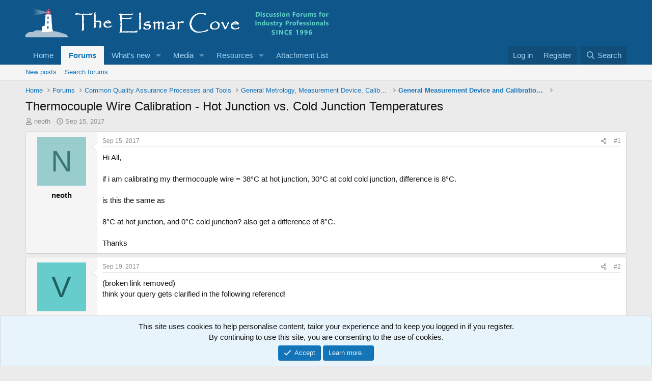

--- FILE ---
content_type: text/html; charset=utf-8
request_url: https://elsmar.com/elsmarqualityforum/threads/thermocouple-wire-calibration-hot-junction-vs-cold-junction-temperatures.71177/
body_size: 19086
content:
<!DOCTYPE html>
<html id="XF" lang="en-US" dir="LTR"
	data-xf="2.3"
	data-app="public"
	
	
	data-template="thread_view"
	data-container-key="node-13"
	data-content-key="thread-71177"
	data-logged-in="false"
	data-cookie-prefix="xf_"
	data-csrf=""
	class="has-no-js template-thread_view"
	>
<head>
	
	
	

	<meta charset="utf-8" />
	
	<title>Thermocouple Wire Calibration - Hot Junction vs. Cold Junction Temperatures</title>

	<link rel="manifest" href="/elsmarqualityforum/webmanifest.php">

	<meta http-equiv="X-UA-Compatible" content="IE=Edge" />
	<meta name="viewport" content="width=device-width, initial-scale=1, viewport-fit=cover">

	
		
			
				<meta name="theme-color" media="(prefers-color-scheme: light)" content="#0f578a" />
				<meta name="theme-color" media="(prefers-color-scheme: dark)" content="#0a1c29" />
			
		
	

	<meta name="apple-mobile-web-app-title" content="Elsmar Cove Quality and Business Standards Discussions">
	

	
		
		<meta name="description" content="Hi All,

if i am calibrating my thermocouple wire = 38°C at hot junction, 30°C at cold cold junction, difference is 8°C.

is this the same as

8°C at..." />
		<meta property="og:description" content="Hi All,

if i am calibrating my thermocouple wire = 38°C at hot junction, 30°C at cold cold junction, difference is 8°C.

is this the same as

8°C at hot junction, and 0°C cold junction? also get a difference of 8°C.

Thanks" />
		<meta property="twitter:description" content="Hi All,

if i am calibrating my thermocouple wire = 38°C at hot junction, 30°C at cold cold junction, difference is 8°C.

is this the same as

8°C at hot junction, and 0°C cold junction..." />
	
	
		<meta property="og:url" content="https://elsmar.com/elsmarqualityforum/threads/thermocouple-wire-calibration-hot-junction-vs-cold-junction-temperatures.71177/" />
	
		<link rel="canonical" href="https://elsmar.com/elsmarqualityforum/threads/thermocouple-wire-calibration-hot-junction-vs-cold-junction-temperatures.71177/" />
	

	
		
	
	
	<meta property="og:site_name" content="Elsmar Cove Quality and Business Standards Discussions" />


	
	
		
	
	
	<meta property="og:type" content="website" />


	
	
		
	
	
	
		<meta property="og:title" content="Thermocouple Wire Calibration - Hot Junction vs. Cold Junction Temperatures" />
		<meta property="twitter:title" content="Thermocouple Wire Calibration - Hot Junction vs. Cold Junction..." />
	


	
	
	
	

	
	
		<script async src="/elsmarqualityforum/jc/gtm.js?_v=81e4858c"></script>
	
	<script>
		window.dataLayer=window.dataLayer||[];function gtag(){dataLayer.push(arguments)}gtag("js",new Date);gtag('config','G-XYJYETZ7KK',{'style_id':2,'node_id':13,'node_title':'General Measurement Device and Calibration Topics','thread_id':71177,'thread_title':'Thermocouple Wire Calibration - Hot Junction vs. Cold Junction Temperatures','thread_author':'neoth','user_properties': {
		
		'pwa':navigator.standalone||window.matchMedia('(display-mode: standalone), (display-mode: minimal-ui)').matches?1:0,
		},});
!function(b,c){"object"==typeof console&&"function"==typeof console.error&&(console.error_old=console.error,console.error=function(){console.error_old.apply(this,arguments);b.gtag("event","exception",{error_type:"console",error_message:arguments[0],fatal:!1})});b.onerror=function(a,d,e){b.gtag("event","exception",{error_type:"javascript",error_message:a,error_location:d,error_line_number:e,fatal:!1})};b.onload=function(){c.querySelectorAll("img").forEach(a=>{a.complete&&0===a.naturalWidth&&b.gtag("event",
"exception",{error_type:"image",error_message:"not_loaded",error_location:a.src,fatal:!1})})}}(window,document);
	</script>


	
	
		
	
	

	<link rel="stylesheet" href="/elsmarqualityforum/css.php?css=public%3Anormalize.css%2Cpublic%3Afa.css%2Cpublic%3Avariations.less%2Cpublic%3Acore.less%2Cpublic%3Aapp.less&amp;s=2&amp;l=1&amp;d=1766928214&amp;k=a8a9c7d902e7e23c1514a1ed8b3555d1d1f37c87" />

	<link rel="stylesheet" href="/elsmarqualityforum/css.php?css=public%3Amessage.less%2Cpublic%3Anotices.less%2Cpublic%3Ashare_controls.less%2Cpublic%3Astructured_list.less%2Cpublic%3Aextra.less&amp;s=2&amp;l=1&amp;d=1766928214&amp;k=e629b59d86607f1639316ef1ab9d2ae74dc096a2" />


	
		<script src="/elsmarqualityforum/js/xf/preamble.min.js?_v=81e4858c"></script>
	

	
	<script src="/elsmarqualityforum/js/vendor/vendor-compiled.js?_v=81e4858c" defer></script>
	<script src="/elsmarqualityforum/js/xf/core-compiled.js?_v=81e4858c" defer></script>

	<script>
	XF.samViewCountMethod = "view";
	XF.samServerTime = 1767551036;
	XF.samItem = ".samItem";
	XF.samCodeUnit = ".samCodeUnit";
	XF.samBannerUnit = ".samBannerUnit";
</script>


<script>
	window.addEventListener('DOMContentLoaded', () => {
		var bkp = document.querySelectorAll('div[data-ba]');
		if (bkp) {
			bkp.forEach(item => {
				var ad = item;
				if (ad.querySelector('ins.adsbygoogle').style.display == 'none') {
					 XF.ajax('GET', XF.canonicalizeUrl('index.php?sam-item/' + ad.dataset.ba + '/get-backup'), {}, data => {
						 if (data.backup) {
							 ad.html(data.backup);
						 }
					 }, { skipDefault: true, global: false});
				}
			});
		}
		const advHere = document.querySelectorAll('.samAdvertiseHereLink');
		if (advHere) {
			advHere.forEach(item => {
				var unit = item.parentNode;
				if (unit.classList.contains('samCustomSize')) {
					unit.style.marginBottom = 20;
				}
			});
		}
		const ff = document.querySelectorAll('div[data-position="footer_fixed"] > div[data-cv="true"]');
		if (ff) {
			ff.forEach(item => {
				XF.trigger(item, 'adView');
			});
		}
	});
</script>
	
	

		
			
		

		
	



	<script>
		XF.ready(() =>
		{
			XF.extendObject(true, XF.config, {
				// 
				userId: 0,
				enablePush: false,
				pushAppServerKey: '',
				url: {
					fullBase: 'https://elsmar.com/elsmarqualityforum/',
					basePath: '/elsmarqualityforum/',
					css: '/elsmarqualityforum/css.php?css=__SENTINEL__&s=2&l=1&d=1766928214',
					js: '/elsmarqualityforum/js/__SENTINEL__?_v=81e4858c',
					icon: '/elsmarqualityforum/data/local/icons/__VARIANT__.svg?v=1766945788#__NAME__',
					iconInline: '/elsmarqualityforum/styles/fa/__VARIANT__/__NAME__.svg?v=5.15.3',
					keepAlive: '/elsmarqualityforum/login/keep-alive'
				},
				cookie: {
					path: '/',
					domain: '',
					prefix: 'xf_',
					secure: true,
					consentMode: 'simple',
					consented: ["optional","_third_party"]
				},
				cacheKey: 'f3ed7234243583f554e27d349fe769c5',
				csrf: '',
				js: {},
				fullJs: false,
				css: {"public:message.less":true,"public:notices.less":true,"public:share_controls.less":true,"public:structured_list.less":true,"public:extra.less":true},
				time: {
					now: 1767551036,
					today: 1767502800,
					todayDow: 0,
					tomorrow: 1767589200,
					yesterday: 1767416400,
					week: 1766984400,
					month: 1767243600,
					year: 1767243600
				},
				style: {
					light: 'default',
					dark: 'alternate',
					defaultColorScheme: 'light'
				},
				borderSizeFeature: '3px',
				fontAwesomeWeight: 'r',
				enableRtnProtect: true,
				
				enableFormSubmitSticky: true,
				imageOptimization: 'optimize',
				imageOptimizationQuality: 0.85,
				uploadMaxFilesize: 629145600,
				uploadMaxWidth: 1300,
				uploadMaxHeight: 1300,
				allowedVideoExtensions: ["m4v","mov","mp4","mp4v","mpeg","mpg","ogv","webm"],
				allowedAudioExtensions: ["mp3","opus","ogg","wav"],
				shortcodeToEmoji: true,
				visitorCounts: {
					conversations_unread: '0',
					alerts_unviewed: '0',
					total_unread: '0',
					title_count: true,
					icon_indicator: true
				},
				jsMt: {"xf\/action.js":"ef5648c0","xf\/embed.js":"604c8533","xf\/form.js":"604c8533","xf\/structure.js":"ef5648c0","xf\/tooltip.js":"604c8533"},
				jsState: {},
				publicMetadataLogoUrl: '',
				publicPushBadgeUrl: 'https://elsmar.com/elsmarqualityforum/styles/default/xenforo/bell.png'
			})

			XF.extendObject(XF.phrases, {
				// 
"svStandardLib_time.day": "{count} day",
"svStandardLib_time.days": "{count} days",
"svStandardLib_time.hour": "{count} hour",
"svStandardLib_time.hours": "{count} hours",
"svStandardLib_time.minute": "{count} minutes",
"svStandardLib_time.minutes": "{count} minutes",
"svStandardLib_time.month": "{count} month",
"svStandardLib_time.months": "{count} months",
"svStandardLib_time.second": "{count} second",
"svStandardLib_time.seconds": "{count} seconds",
"svStandardLib_time.week": "time.week",
"svStandardLib_time.weeks": "{count} weeks",
"svStandardLib_time.year": "{count} year",
"svStandardLib_time.years": "{count} years",
				date_x_at_time_y:     "{date} at {time}",
				day_x_at_time_y:      "{day} at {time}",
				yesterday_at_x:       "Yesterday at {time}",
				x_minutes_ago:        "{minutes} minutes ago",
				one_minute_ago:       "1 minute ago",
				a_moment_ago:         "A moment ago",
				today_at_x:           "Today at {time}",
				in_a_moment:          "In a moment",
				in_a_minute:          "In a minute",
				in_x_minutes:         "In {minutes} minutes",
				later_today_at_x:     "Later today at {time}",
				tomorrow_at_x:        "Tomorrow at {time}",
				short_date_x_minutes: "{minutes}m",
				short_date_x_hours:   "{hours}h",
				short_date_x_days:    "{days}d",

				day0: "Sunday",
				day1: "Monday",
				day2: "Tuesday",
				day3: "Wednesday",
				day4: "Thursday",
				day5: "Friday",
				day6: "Saturday",

				dayShort0: "Sun",
				dayShort1: "Mon",
				dayShort2: "Tue",
				dayShort3: "Wed",
				dayShort4: "Thu",
				dayShort5: "Fri",
				dayShort6: "Sat",

				month0: "January",
				month1: "February",
				month2: "March",
				month3: "April",
				month4: "May",
				month5: "June",
				month6: "July",
				month7: "August",
				month8: "September",
				month9: "October",
				month10: "November",
				month11: "December",

				active_user_changed_reload_page: "The active user has changed. Reload the page for the latest version.",
				server_did_not_respond_in_time_try_again: "The server did not respond in time. Please try again.",
				oops_we_ran_into_some_problems: "Elsmar Error Notice - Please <a href=\"https://elsmar.com/elsmarqualityforum/misc/contact\"/>Contact us<\/a> if you need help or to report this error/problem.",
				oops_we_ran_into_some_problems_more_details_console: "Elsmar Error Notice. Please try again later. More error details may be in the browser console.",
				file_too_large_to_upload: "The file is too large to be uploaded.",
				uploaded_file_is_too_large_for_server_to_process: "The uploaded file is too large for the server to process.",
				files_being_uploaded_are_you_sure: "Files are still being uploaded. Are you sure you want to submit this form?",
				attach: "Attach files",
				rich_text_box: "Rich text box",
				close: "Close",
				link_copied_to_clipboard: "Link copied to clipboard.",
				text_copied_to_clipboard: "Text copied to clipboard.",
				loading: "Loading…",
				you_have_exceeded_maximum_number_of_selectable_items: "You have exceeded the maximum number of selectable items.",

				processing: "Processing",
				'processing...': "Processing…",

				showing_x_of_y_items: "Showing {count} of {total} items",
				showing_all_items: "Showing all items",
				no_items_to_display: "No items to display",

				number_button_up: "Increase",
				number_button_down: "Decrease",

				push_enable_notification_title: "Push notifications enabled successfully at Elsmar Cove Quality and Business Standards Discussions",
				push_enable_notification_body: "Thank you for enabling push notifications!",

				pull_down_to_refresh: "Pull down to refresh",
				release_to_refresh: "Release to refresh",
				refreshing: "Refreshing…"
			})
		})
	
document.querySelectorAll(".file-preview").forEach(filePreview=>{filePreview.addEventListener("click",()=>{gtag('event','file_download',{link_url:(new URL(filePreview.getAttribute("href"),window.location.origin)).href, file_name:filePreview.parentNode.querySelector('.file-name').textContent});});});document.querySelectorAll('.shareButtons-button').forEach(shareButton=>{shareButton.addEventListener('click',()=>{gtag('event','share',{method:shareButton.getAttribute('class').match(/.*shareButtons-button--(.*?)$|\s/)[1]});});});document.querySelectorAll('.bookmarkLink:not(.is-bookmarked)').forEach(bookmarkLink=>{bookmarkLink.addEventListener('click',()=>{gtag('event','bookmark');});});document.querySelectorAll(".js-installPromptButton").forEach(a=>{a.addEventListener("click",()=>{gtag("event","app_install_prompt")})});window.addEventListener("appinstalled",()=>{gtag("event","app_install")});XF.PWA&&XF.PWA.isRunning()&&document.addEventListener("visibilitychange",()=>{"visible"===document.visibilityState&&gtag("event","app_open")});
</script>

	


	
		<link rel="icon" type="image/png" href="https://elsmar.com/elsmarqualityforum/styles/default/xenforo/favicon-2021.ico" sizes="32x32" />
	

	

	

		
			
		

		
	


</head>
<body data-template="thread_view">

	

		
			
		

		
	


	

		
			
		

		
	


<div class="p-pageWrapper" id="top">

	

	<header class="p-header" id="header">
		<div class="p-header-inner">
			<div class="p-header-content">
				<div class="p-header-logo p-header-logo--image">
					<a href="/elsmarqualityforum/">
						

	

	
		
		

		
	
		
		

		
	

	

	<picture data-variations="{&quot;default&quot;:{&quot;1&quot;:&quot;\/elsmarqualityforum\/styles\/default\/xenforo\/Header-Elsmar-Homeheader-2021-09-15.png&quot;,&quot;2&quot;:null},&quot;alternate&quot;:{&quot;1&quot;:&quot;\/elsmarqualityforum\/styles\/default\/xenforo\/Header-Elsmar-Homeheader-2021-09-15.png&quot;,&quot;2&quot;:null}}">
		
		
		

		
			
			
			

			
		

		<img src="/elsmarqualityforum/styles/default/xenforo/Header-Elsmar-Homeheader-2021-09-15.png"  width="596" height="78" alt="Elsmar Cove Quality and Business Standards Discussions"  />
	</picture>


					</a>
				</div>

				
	

		
			
		

		
	


			</div>
		</div>
	</header>

	
	

	
		<div class="p-navSticky p-navSticky--primary" data-xf-init="sticky-header">
			
		<nav class="p-nav">
			<div class="p-nav-inner">
				<button type="button" class="button button--plain p-nav-menuTrigger" data-xf-click="off-canvas" data-menu=".js-headerOffCanvasMenu" tabindex="0" aria-label="Menu"><span class="button-text">
					<i aria-hidden="true"></i>
				</span></button>

				<div class="p-nav-smallLogo">
					<a href="/elsmarqualityforum/">
						

	

	
		
		

		
	
		
		

		
	

	

	<picture data-variations="{&quot;default&quot;:{&quot;1&quot;:&quot;\/elsmarqualityforum\/styles\/default\/xenforo\/Header-Elsmar-Homeheader-2021-09-15.png&quot;,&quot;2&quot;:null},&quot;alternate&quot;:{&quot;1&quot;:&quot;\/elsmarqualityforum\/styles\/default\/xenforo\/Header-Elsmar-Homeheader-2021-09-15.png&quot;,&quot;2&quot;:null}}">
		
		
		

		
			
			
			

			
		

		<img src="/elsmarqualityforum/styles/default/xenforo/Header-Elsmar-Homeheader-2021-09-15.png"  width="596" height="78" alt="Elsmar Cove Quality and Business Standards Discussions"  />
	</picture>


					</a>
				</div>

				<div class="p-nav-scroller hScroller" data-xf-init="h-scroller" data-auto-scroll=".p-navEl.is-selected">
					<div class="hScroller-scroll">
						<ul class="p-nav-list js-offCanvasNavSource">
							
								<li>
									
	<div class="p-navEl " >
	

		
	
	<a href="https://elsmar.com/"
	class="p-navEl-link "
	
	data-xf-key="1"
	data-nav-id="home">Home</a>


		

		
	
	</div>

								</li>
							
								<li>
									
	<div class="p-navEl is-selected" data-has-children="true">
	

		
	
	<a href="/elsmarqualityforum/"
	class="p-navEl-link p-navEl-link--splitMenu "
	
	
	data-nav-id="forums">Forums</a>


		<a data-xf-key="2"
			data-xf-click="menu"
			data-menu-pos-ref="< .p-navEl"
			class="p-navEl-splitTrigger"
			role="button"
			tabindex="0"
			aria-label="Toggle expanded"
			aria-expanded="false"
			aria-haspopup="true"></a>

		
	
		<div class="menu menu--structural" data-menu="menu" aria-hidden="true">
			<div class="menu-content">
				
					
	
	
	<a href="/elsmarqualityforum/whats-new/posts/"
	class="menu-linkRow u-indentDepth0 js-offCanvasCopy "
	
	
	data-nav-id="newPosts">New posts</a>

	

				
					
	
	
	<a href="/elsmarqualityforum/search/?type=post"
	class="menu-linkRow u-indentDepth0 js-offCanvasCopy "
	
	
	data-nav-id="searchForums">Search forums</a>

	

				
			</div>
		</div>
	
	</div>

								</li>
							
								<li>
									
	<div class="p-navEl " data-has-children="true">
	

		
	
	<a href="/elsmarqualityforum/whats-new/"
	class="p-navEl-link p-navEl-link--splitMenu "
	
	
	data-nav-id="whatsNew">What's new</a>


		<a data-xf-key="3"
			data-xf-click="menu"
			data-menu-pos-ref="< .p-navEl"
			class="p-navEl-splitTrigger"
			role="button"
			tabindex="0"
			aria-label="Toggle expanded"
			aria-expanded="false"
			aria-haspopup="true"></a>

		
	
		<div class="menu menu--structural" data-menu="menu" aria-hidden="true">
			<div class="menu-content">
				
					
	
	
	<a href="/elsmarqualityforum/featured/"
	class="menu-linkRow u-indentDepth0 js-offCanvasCopy "
	
	
	data-nav-id="featured">Featured content</a>

	

				
					
	
	
	<a href="/elsmarqualityforum/whats-new/posts/"
	class="menu-linkRow u-indentDepth0 js-offCanvasCopy "
	 rel="nofollow"
	
	data-nav-id="whatsNewPosts">New posts</a>

	

				
					
	
	
	<a href="/elsmarqualityforum/whats-new/posts/?skip=1"
	class="menu-linkRow u-indentDepth0 js-offCanvasCopy "
	
	
	data-nav-id="MrJinx_WhatsNewTweak_AllPosts">All posts</a>

	

				
					
	
	
	<a href="/elsmarqualityforum/whats-new/media/"
	class="menu-linkRow u-indentDepth0 js-offCanvasCopy "
	 rel="nofollow"
	
	data-nav-id="xfmgWhatsNewNewMedia">New media</a>

	

				
					
	
	
	<a href="/elsmarqualityforum/whats-new/media-comments/"
	class="menu-linkRow u-indentDepth0 js-offCanvasCopy "
	 rel="nofollow"
	
	data-nav-id="xfmgWhatsNewMediaComments">New media comments</a>

	

				
					
	
	
	<a href="/elsmarqualityforum/whats-new/latest-activity"
	class="menu-linkRow u-indentDepth0 js-offCanvasCopy "
	 rel="nofollow"
	
	data-nav-id="latestActivity">Latest activity</a>

	

				
			</div>
		</div>
	
	</div>

								</li>
							
								<li>
									
	<div class="p-navEl " data-has-children="true">
	

		
	
	<a href="/elsmarqualityforum/media/"
	class="p-navEl-link p-navEl-link--splitMenu "
	
	
	data-nav-id="xfmg">Media</a>


		<a data-xf-key="4"
			data-xf-click="menu"
			data-menu-pos-ref="< .p-navEl"
			class="p-navEl-splitTrigger"
			role="button"
			tabindex="0"
			aria-label="Toggle expanded"
			aria-expanded="false"
			aria-haspopup="true"></a>

		
	
		<div class="menu menu--structural" data-menu="menu" aria-hidden="true">
			<div class="menu-content">
				
					
	
	
	<a href="/elsmarqualityforum/whats-new/media/"
	class="menu-linkRow u-indentDepth0 js-offCanvasCopy "
	 rel="nofollow"
	
	data-nav-id="xfmgNewMedia">New media</a>

	

				
					
	
	
	<a href="/elsmarqualityforum/whats-new/media-comments/"
	class="menu-linkRow u-indentDepth0 js-offCanvasCopy "
	 rel="nofollow"
	
	data-nav-id="xfmgNewComments">New comments</a>

	

				
					
	
	
	<a href="/elsmarqualityforum/search/?type=xfmg_media"
	class="menu-linkRow u-indentDepth0 js-offCanvasCopy "
	
	
	data-nav-id="xfmgSearchMedia">Search media</a>

	

				
			</div>
		</div>
	
	</div>

								</li>
							
								<li>
									
	<div class="p-navEl " data-has-children="true">
	

		
	
	<a href="/elsmarqualityforum/resources/"
	class="p-navEl-link p-navEl-link--splitMenu "
	
	
	data-nav-id="xfrm">Resources</a>


		<a data-xf-key="5"
			data-xf-click="menu"
			data-menu-pos-ref="< .p-navEl"
			class="p-navEl-splitTrigger"
			role="button"
			tabindex="0"
			aria-label="Toggle expanded"
			aria-expanded="false"
			aria-haspopup="true"></a>

		
	
		<div class="menu menu--structural" data-menu="menu" aria-hidden="true">
			<div class="menu-content">
				
					
	
	
	<a href="/elsmarqualityforum/resources/latest-reviews"
	class="menu-linkRow u-indentDepth0 js-offCanvasCopy "
	
	
	data-nav-id="xfrmLatestReviews">Latest reviews</a>

	

				
					
	
	
	<a href="/elsmarqualityforum/whats-new/resources/"
	class="menu-linkRow u-indentDepth0 js-offCanvasCopy "
	 rel="nofollow"
	
	data-nav-id="xfrmNewResources">New resources</a>

	

				
					
	
	
	<a href="/elsmarqualityforum/search/?type=resource"
	class="menu-linkRow u-indentDepth0 js-offCanvasCopy "
	
	
	data-nav-id="xfrmSearchResources">Search resources</a>

	

				
			</div>
		</div>
	
	</div>

								</li>
							
								<li>
									
	<div class="p-navEl " >
	

		
	
	<a href="/elsmarqualityforum/attach-list/"
	class="p-navEl-link "
	
	data-xf-key="6"
	data-nav-id="attachlist">Attachment List</a>


		

		
	
	</div>

								</li>
							
						</ul>
					</div>
				</div>

				<div class="p-nav-opposite">
					<div class="p-navgroup p-account p-navgroup--guest">
						
							<a href="/elsmarqualityforum/login/" class="p-navgroup-link p-navgroup-link--textual p-navgroup-link--logIn"
								data-xf-click="overlay" data-follow-redirects="on">
								<span class="p-navgroup-linkText">Log in</span>
							</a>
							
								<a href="/elsmarqualityforum/login/register" class="p-navgroup-link p-navgroup-link--textual p-navgroup-link--register"
									data-xf-click="overlay" data-follow-redirects="on">
									<span class="p-navgroup-linkText">Register</span>
								</a>
							
						
					</div>

					<div class="p-navgroup p-discovery">
						<a href="/elsmarqualityforum/whats-new/"
							class="p-navgroup-link p-navgroup-link--iconic p-navgroup-link--whatsnew"
							aria-label="What&#039;s new"
							title="What&#039;s new">
							<i aria-hidden="true"></i>
							<span class="p-navgroup-linkText">What's new</span>
						</a>

						
							<a href="/elsmarqualityforum/search/"
								class="p-navgroup-link p-navgroup-link--iconic p-navgroup-link--search"
								data-xf-click="menu"
								data-xf-key="/"
								aria-label="Search"
								aria-expanded="false"
								aria-haspopup="true"
								title="Search">
								<i aria-hidden="true"></i>
								<span class="p-navgroup-linkText">Search</span>
							</a>
							<div class="menu menu--structural menu--wide" data-menu="menu" aria-hidden="true">
								<form action="/elsmarqualityforum/search/search" method="post"
									class="menu-content"
									data-xf-init="quick-search">

									<h3 class="menu-header">Search</h3>
									
									<div class="menu-row">
										
											<div class="inputGroup inputGroup--joined">
												<input type="text" class="input" name="keywords" data-acurl="/elsmarqualityforum/search/auto-complete" placeholder="Search…" aria-label="Search" data-menu-autofocus="true" />
												
			<select name="constraints" class="js-quickSearch-constraint input" aria-label="Search within">
				<option value="">Everywhere</option>
<option value="{&quot;search_type&quot;:&quot;post&quot;}">Threads</option>
<option value="{&quot;search_type&quot;:&quot;post&quot;,&quot;c&quot;:{&quot;nodes&quot;:[13],&quot;child_nodes&quot;:1}}">This forum</option>
<option value="{&quot;search_type&quot;:&quot;post&quot;,&quot;c&quot;:{&quot;thread&quot;:71177}}">This thread</option>

			</select>
		
											</div>
										
									</div>

									
									<div class="menu-row">
										<label class="iconic"><input type="checkbox"  name="c[title_only]" value="1" /><i aria-hidden="true"></i><span class="iconic-label">Search titles only</span></label>

									</div>
									
									<div class="menu-row">
										<div class="inputGroup">
											<span class="inputGroup-text" id="ctrl_search_menu_by_member">By:</span>
											<input type="text" class="input" name="c[users]" data-xf-init="auto-complete" placeholder="Member" aria-labelledby="ctrl_search_menu_by_member" />
										</div>
									</div>
									
<div class="menu-footer">
									<span class="menu-footer-controls">
										<button type="submit" class="button button--icon button--icon--search button--primary"><i class="fa--xf far fa-search "><svg xmlns="http://www.w3.org/2000/svg" role="img" aria-hidden="true" ><use href="/elsmarqualityforum/data/local/icons/regular.svg?v=1766945788#search"></use></svg></i><span class="button-text">Search</span></button>
										<button type="submit" class="button " name="from_search_menu"><span class="button-text">Advanced search…</span></button>
									</span>
									</div>

									<input type="hidden" name="_xfToken" value="" />
								</form>
							</div>
						
					</div>
				</div>
			</div>
		</nav>
	
		</div>
		
		
			<div class="p-sectionLinks">
				<div class="p-sectionLinks-inner hScroller" data-xf-init="h-scroller">
					<div class="hScroller-scroll">
						<ul class="p-sectionLinks-list">
							
								<li>
									
	<div class="p-navEl " >
	

		
	
	<a href="/elsmarqualityforum/whats-new/posts/"
	class="p-navEl-link "
	
	data-xf-key="alt+1"
	data-nav-id="newPosts">New posts</a>


		

		
	
	</div>

								</li>
							
								<li>
									
	<div class="p-navEl " >
	

		
	
	<a href="/elsmarqualityforum/search/?type=post"
	class="p-navEl-link "
	
	data-xf-key="alt+2"
	data-nav-id="searchForums">Search forums</a>


		

		
	
	</div>

								</li>
							
						</ul>
					</div>
				</div>
			</div>
			
	
		

	<div class="offCanvasMenu offCanvasMenu--nav js-headerOffCanvasMenu" data-menu="menu" aria-hidden="true" data-ocm-builder="navigation">
		<div class="offCanvasMenu-backdrop" data-menu-close="true"></div>
		<div class="offCanvasMenu-content">
			<div class="offCanvasMenu-header">
				Menu
				<a class="offCanvasMenu-closer" data-menu-close="true" role="button" tabindex="0" aria-label="Close"></a>
			</div>
			
				<div class="p-offCanvasRegisterLink">
					<div class="offCanvasMenu-linkHolder">
						<a href="/elsmarqualityforum/login/" class="offCanvasMenu-link" data-xf-click="overlay" data-menu-close="true">
							Log in
						</a>
					</div>
					<hr class="offCanvasMenu-separator" />
					
						<div class="offCanvasMenu-linkHolder">
							<a href="/elsmarqualityforum/login/register" class="offCanvasMenu-link" data-xf-click="overlay" data-menu-close="true">
								Register
							</a>
						</div>
						<hr class="offCanvasMenu-separator" />
					
				</div>
			
			<div class="js-offCanvasNavTarget"></div>
			<div class="offCanvasMenu-installBanner js-installPromptContainer" style="display: none;" data-xf-init="install-prompt">
				<div class="offCanvasMenu-installBanner-header">Install the app</div>
				<button type="button" class="button js-installPromptButton"><span class="button-text">Install</span></button>
				<template class="js-installTemplateIOS">
<script>gtag('event','tutorial_begin');</script>
					<div class="js-installTemplateContent">
						<div class="overlay-title">How to install the app on iOS</div>
						<div class="block-body">
							<div class="block-row">
								<p>
									Follow along with the video below to see how to install our site as a web app on your home screen.
								</p>
								<p style="text-align: center">
									<video src="/elsmarqualityforum/styles/default/xenforo/add_to_home.mp4"
										width="280" height="480" autoplay loop muted playsinline></video>
								</p>
								<p>
									<small><strong>Note:</strong> This feature may not be available in some browsers.</small>
								</p>
							</div>
						</div>
					</div>
				</template>
			</div>
		</div>
	</div>

	<div class="p-body">
		<div class="p-body-inner">
			<!--XF:EXTRA_OUTPUT-->


			

			

			
	

		
			
		

		
	


			
	
		<ul class="p-breadcrumbs "
			itemscope itemtype="https://schema.org/BreadcrumbList">
			
				

				
				

				
					
					
	<li itemprop="itemListElement" itemscope itemtype="https://schema.org/ListItem">
		<a href="https://elsmar.com/" itemprop="item">
			<span itemprop="name">Home</span>
		</a>
		<meta itemprop="position" content="1" />
	</li>

				

				
					
					
	<li itemprop="itemListElement" itemscope itemtype="https://schema.org/ListItem">
		<a href="/elsmarqualityforum/" itemprop="item">
			<span itemprop="name">Forums</span>
		</a>
		<meta itemprop="position" content="2" />
	</li>

				
				
					
					
	<li itemprop="itemListElement" itemscope itemtype="https://schema.org/ListItem">
		<a href="/elsmarqualityforum/#common-quality-assurance-processes-and-tools.5" itemprop="item">
			<span itemprop="name">Common Quality Assurance Processes and Tools</span>
		</a>
		<meta itemprop="position" content="3" />
	</li>

				
					
					
	<li itemprop="itemListElement" itemscope itemtype="https://schema.org/ListItem">
		<a href="/elsmarqualityforum/forums/general-metrology-measurement-device-calibration-and-test-laboratories.205/" itemprop="item">
			<span itemprop="name">General Metrology, Measurement Device, Calibration and Test Laboratories</span>
		</a>
		<meta itemprop="position" content="4" />
	</li>

				
					
					
	<li itemprop="itemListElement" itemscope itemtype="https://schema.org/ListItem">
		<a href="/elsmarqualityforum/forums/general-measurement-device-and-calibration-topics.13/" itemprop="item">
			<span itemprop="name">General Measurement Device and Calibration Topics</span>
		</a>
		<meta itemprop="position" content="5" />
	</li>

				
			
		</ul>
	

			
	

		
			
		

		
	



			
	<noscript class="js-jsWarning"><div class="blockMessage blockMessage--important blockMessage--iconic u-noJsOnly">JavaScript is disabled. For a better experience, please enable JavaScript in your browser before proceeding.</div></noscript>

			
	<div class="blockMessage blockMessage--important blockMessage--iconic js-browserWarning" style="display: none">You are using an out of date browser. It  may not display this or other websites correctly.<br />You should upgrade or use an <a href="https://www.google.com/chrome/" target="_blank" rel="noopener">alternative browser</a>.</div>


			
				<div class="p-body-header">
					
						
							<div class="p-title ">
								
									
										<h1 class="p-title-value">Thermocouple Wire Calibration - Hot Junction vs. Cold Junction Temperatures</h1>
									
									
								
							</div>
						

						
							<div class="p-description">
	<ul class="listInline listInline--bullet">
		<li>
			<i class="fa--xf far fa-user "><svg xmlns="http://www.w3.org/2000/svg" role="img" ><title>Thread starter</title><use href="/elsmarqualityforum/data/local/icons/regular.svg?v=1766945788#user"></use></svg></i>
			<span class="u-srOnly">Thread starter</span>

			<span class="username  u-concealed" dir="auto" data-user-id="0">neoth</span>
		</li>
		<li>
			<i class="fa--xf far fa-clock "><svg xmlns="http://www.w3.org/2000/svg" role="img" ><title>Start date</title><use href="/elsmarqualityforum/data/local/icons/regular.svg?v=1766945788#clock"></use></svg></i>
			<span class="u-srOnly">Start date</span>

			<a href="/elsmarqualityforum/threads/thermocouple-wire-calibration-hot-junction-vs-cold-junction-temperatures.71177/" class="u-concealed"><time  class="u-dt" dir="auto" datetime="2017-09-15T22:37:07-0400" data-timestamp="1505529427" data-date="Sep 15, 2017" data-time="10:37 PM" data-short="Sep &#039;17" title="Sep 15, 2017 at 10:37 PM">Sep 15, 2017</time></a>
		</li>
		
		
	</ul>
</div>
						
					
				</div>
			

			<div class="p-body-main  ">
				
				<div class="p-body-contentCol"></div>
				

				

				<div class="p-body-content">
					
	

		
			
		

		
	


					<div class="p-body-pageContent">



	








	
	
	
		
	
	
	


	
	
	
		
	
	
	


	
	
		
	
	
	


	
	



	













	

	
		
		
	








	

		
			
		

		
	











	

		
			
		

		
	



	

		
			
		

		
	



<div class="block block--messages" data-xf-init="" data-type="post" data-href="/elsmarqualityforum/inline-mod/" data-search-target="*">

	<span class="u-anchorTarget" id="posts"></span>

	
		
	

	

	<div class="block-outer"></div>

	

	
		
	<div class="block-outer js-threadStatusField"></div>

	

	<div class="block-container lbContainer"
		data-xf-init="lightbox select-to-quote"
		data-message-selector=".js-post"
		data-lb-id="thread-71177"
		data-lb-universal="0">

		<div class="block-body js-replyNewMessageContainer">
			
				


	

		
			
		

		
	



					

					
						

	
	

	

	
	<article class="message message--post js-post js-inlineModContainer  "
		data-author="neoth"
		data-content="post-599638"
		id="js-post-599638"
		>

		

		<span class="u-anchorTarget" id="post-599638"></span>

		
			<div class="message-inner">
				
					<div class="message-cell message-cell--user">
						

	<section class="message-user"
		
		
		>

		

		<div class="message-avatar ">
			<div class="message-avatar-wrapper">
				<span class="avatar avatar--m avatar--default avatar--default--dynamic" data-user-id="0" style="background-color: #99cccc; color: #3c7777" title="neoth">
			<span class="avatar-u0-m" role="img" aria-label="neoth">N</span> 
		</span>
				
			</div>
		</div>
		<div class="message-userDetails">
			<h4 class="message-name"><span class="username " dir="auto" data-user-id="0">neoth</span></h4>
			
			
		</div>
		
		<span class="message-userArrow"></span>
	</section>

					</div>
				

				
					<div class="message-cell message-cell--main">
					
						<div class="message-main js-quickEditTarget">

							
								

	

	<header class="message-attribution message-attribution--split">
		<ul class="message-attribution-main listInline ">
			
			
			<li class="u-concealed">
				<a href="/elsmarqualityforum/threads/thermocouple-wire-calibration-hot-junction-vs-cold-junction-temperatures.71177/#post-599638" rel="nofollow" >
					<time  class="u-dt" dir="auto" datetime="2017-09-15T22:37:07-0400" data-timestamp="1505529427" data-date="Sep 15, 2017" data-time="10:37 PM" data-short="Sep &#039;17" title="Sep 15, 2017 at 10:37 PM">Sep 15, 2017</time>
				</a>
			</li>
			
		</ul>

		<ul class="message-attribution-opposite message-attribution-opposite--list ">
			
			<li>
				<a href="/elsmarqualityforum/threads/thermocouple-wire-calibration-hot-junction-vs-cold-junction-temperatures.71177/#post-599638"
					class="message-attribution-gadget"
					data-xf-init="share-tooltip"
					data-href="/elsmarqualityforum/posts/599638/share"
					aria-label="Share"
					rel="nofollow">
					<i class="fa--xf far fa-share-alt "><svg xmlns="http://www.w3.org/2000/svg" role="img" aria-hidden="true" ><use href="/elsmarqualityforum/data/local/icons/regular.svg?v=1766945788#share-alt"></use></svg></i>
				</a>
			</li>
			
				<li class="u-hidden js-embedCopy">
					
	<a href="javascript:"
		data-xf-init="copy-to-clipboard"
		data-copy-text="&lt;div class=&quot;js-xf-embed&quot; data-url=&quot;https://elsmar.com/elsmarqualityforum&quot; data-content=&quot;post-599638&quot;&gt;&lt;/div&gt;&lt;script defer src=&quot;https://elsmar.com/elsmarqualityforum/js/xf/external_embed.js?_v=81e4858c&quot;&gt;&lt;/script&gt;"
		data-success="Embed code HTML copied to clipboard."
		class="">
		<i class="fa--xf far fa-code "><svg xmlns="http://www.w3.org/2000/svg" role="img" aria-hidden="true" ><use href="/elsmarqualityforum/data/local/icons/regular.svg?v=1766945788#code"></use></svg></i>
	</a>

				</li>
			
			
			
				<li>
					<a href="/elsmarqualityforum/threads/thermocouple-wire-calibration-hot-junction-vs-cold-junction-temperatures.71177/#post-599638" rel="nofollow">
						#1
					</a>
				</li>
			
		</ul>
	</header>

							

							<div class="message-content js-messageContent">
							

								
									
	
	
	

								

								
									
	

	<div class="message-userContent lbContainer js-lbContainer "
		data-lb-id="post-599638"
		data-lb-caption-desc="neoth &middot; Sep 15, 2017 at 10:37 PM">

		
			

	
		
	

		

		<article class="message-body js-selectToQuote">
			
				
			

			<div >
				
					
	

		
			
		

		
	

<div class="bbWrapper">Hi All,<br />
<br />
if i am calibrating my thermocouple wire = 38°C at hot junction, 30°C at cold cold junction, difference is 8°C.<br />
<br />
is this the same as<br />
<br />
8°C at hot junction, and 0°C cold junction? also get a difference of 8°C.<br />
<br />
Thanks</div>

	

		
			
		

		
	

				
			</div>

			<div class="js-selectToQuoteEnd">&nbsp;</div>
			
				
			
		</article>

		
			

	
		
	

		

		
	</div>

								

								
									
	

	

								

								
									
	

		
			
		

		
	


	


	

		
			
		

		
	

								

							
							</div>

							
								
	

	<footer class="message-footer">
		

		

		<div class="reactionsBar js-reactionsList ">
			
		</div>

		<div class="js-historyTarget message-historyTarget toggleTarget" data-href="trigger-href"></div>
	</footer>

							
						</div>

					
					</div>
				
			</div>
		
	</article>

	
	

					

					

	
		
			
				
				
				
				
				
				
			
		
	


				

	

		
			
		

		
	




	

		
			
		

		
	



					

					
						

	
	

	

	
	<article class="message message--post js-post js-inlineModContainer  "
		data-author="v9991"
		data-content="post-599749"
		id="js-post-599749"
		itemscope itemtype="https://schema.org/Comment" itemid="https://elsmar.com/elsmarqualityforum/posts/599749/">

		
			<meta itemprop="parentItem" itemscope itemid="https://elsmar.com/elsmarqualityforum/threads/thermocouple-wire-calibration-hot-junction-vs-cold-junction-temperatures.71177/" />
			<meta itemprop="name" content="Post #2" />
		

		<span class="u-anchorTarget" id="post-599749"></span>

		
			<div class="message-inner">
				
					<div class="message-cell message-cell--user">
						

	<section class="message-user"
		itemprop="author"
		itemscope itemtype="https://schema.org/Person"
		itemid="https://elsmar.com/elsmarqualityforum/members/v9991.83690/">

		
			<meta itemprop="url" content="https://elsmar.com/elsmarqualityforum/members/v9991.83690/" />
		

		<div class="message-avatar ">
			<div class="message-avatar-wrapper">
				<a href="/elsmarqualityforum/members/v9991.83690/" class="avatar avatar--m avatar--default avatar--default--dynamic" data-user-id="83690" data-xf-init="member-tooltip" style="background-color: #66cccc; color: #206060">
			<span class="avatar-u83690-m" role="img" aria-label="v9991">V</span> 
		</a>
				
			</div>
		</div>
		<div class="message-userDetails">
			<h4 class="message-name"><a href="/elsmarqualityforum/members/v9991.83690/" class="username " dir="auto" data-user-id="83690" data-xf-init="member-tooltip"><span itemprop="name">v9991</span></a></h4>
			
			<div class="userBanner userBanner userBanner--yellow message-userBanner" itemprop="jobTitle"><span class="userBanner-before"></span><strong>Trusted Information Resource</strong><span class="userBanner-after"></span></div>
		</div>
		
			
			
		
		<span class="message-userArrow"></span>
	</section>

					</div>
				

				
					<div class="message-cell message-cell--main">
					
						<div class="message-main js-quickEditTarget">

							
								

	

	<header class="message-attribution message-attribution--split">
		<ul class="message-attribution-main listInline ">
			
			
			<li class="u-concealed">
				<a href="/elsmarqualityforum/threads/thermocouple-wire-calibration-hot-junction-vs-cold-junction-temperatures.71177/#post-599749" rel="nofollow" itemprop="url">
					<time  class="u-dt" dir="auto" datetime="2017-09-19T11:51:10-0400" data-timestamp="1505836270" data-date="Sep 19, 2017" data-time="11:51 AM" data-short="Sep &#039;17" title="Sep 19, 2017 at 11:51 AM" itemprop="datePublished">Sep 19, 2017</time>
				</a>
			</li>
			
		</ul>

		<ul class="message-attribution-opposite message-attribution-opposite--list ">
			
			<li>
				<a href="/elsmarqualityforum/threads/thermocouple-wire-calibration-hot-junction-vs-cold-junction-temperatures.71177/#post-599749"
					class="message-attribution-gadget"
					data-xf-init="share-tooltip"
					data-href="/elsmarqualityforum/posts/599749/share"
					aria-label="Share"
					rel="nofollow">
					<i class="fa--xf far fa-share-alt "><svg xmlns="http://www.w3.org/2000/svg" role="img" aria-hidden="true" ><use href="/elsmarqualityforum/data/local/icons/regular.svg?v=1766945788#share-alt"></use></svg></i>
				</a>
			</li>
			
				<li class="u-hidden js-embedCopy">
					
	<a href="javascript:"
		data-xf-init="copy-to-clipboard"
		data-copy-text="&lt;div class=&quot;js-xf-embed&quot; data-url=&quot;https://elsmar.com/elsmarqualityforum&quot; data-content=&quot;post-599749&quot;&gt;&lt;/div&gt;&lt;script defer src=&quot;https://elsmar.com/elsmarqualityforum/js/xf/external_embed.js?_v=81e4858c&quot;&gt;&lt;/script&gt;"
		data-success="Embed code HTML copied to clipboard."
		class="">
		<i class="fa--xf far fa-code "><svg xmlns="http://www.w3.org/2000/svg" role="img" aria-hidden="true" ><use href="/elsmarqualityforum/data/local/icons/regular.svg?v=1766945788#code"></use></svg></i>
	</a>

				</li>
			
			
			
				<li>
					<a href="/elsmarqualityforum/threads/thermocouple-wire-calibration-hot-junction-vs-cold-junction-temperatures.71177/#post-599749" rel="nofollow">
						#2
					</a>
				</li>
			
		</ul>
	</header>

							

							<div class="message-content js-messageContent">
							

								
									
	
	
	

								

								
									
	

	<div class="message-userContent lbContainer js-lbContainer "
		data-lb-id="post-599749"
		data-lb-caption-desc="v9991 &middot; Sep 19, 2017 at 11:51 AM">

		

		<article class="message-body js-selectToQuote">
			
				
			

			<div itemprop="text">
				
					
	

		
			
		

		
	

<div class="bbWrapper">(broken link removed)<br />
think your query gets clarified in the following referencd!</div>

	

		
			
		

		
	

				
			</div>

			<div class="js-selectToQuoteEnd">&nbsp;</div>
			
				
			
		</article>

		

		
	</div>

								

								
									
	

	

								

								
									
	

		
			
		

		
	


	


	

		
			
		

		
	

								

							
							</div>

							
								
	

	<footer class="message-footer">
		
			<div class="message-microdata" itemprop="interactionStatistic" itemtype="https://schema.org/InteractionCounter" itemscope>
				<meta itemprop="userInteractionCount" content="0" />
				<meta itemprop="interactionType" content="https://schema.org/LikeAction" />
			</div>
		

		

		<div class="reactionsBar js-reactionsList ">
			
		</div>

		<div class="js-historyTarget message-historyTarget toggleTarget" data-href="trigger-href"></div>
	</footer>

							
						</div>

					
					</div>
				
			</div>
		
	</article>

	
	

					

					

	
		
			
				
				
				
				
				
				
			
		
	


				

	

		
			
		

		
	


			
		</div>
	</div>

	
		<div class="block-outer block-outer--after">
			
				

				
				
					<div class="block-outer-opposite">
						
							<a href="/elsmarqualityforum/login/" class="button button--link button--wrap" data-xf-click="overlay"><span class="button-text">
								You must log in or register to reply here.
							</span></a>
						
					</div>
				
			
		</div>
	

	
	

</div>


	

		
			
		

		
	









	<div class="block"  data-widget-id="36" data-widget-key="xfes_thread_view_below_quick_reply_similar_threads" data-widget-definition="xfes_similar_threads">
		<div class="block-container">
			
				<h3 class="block-header">Similar threads</h3>

				<div class="block-body">
					<div class="structItemContainer">
						
							

	

	<div class="structItem structItem--thread js-inlineModContainer js-threadListItem-91961" data-author="Quabity Assurance">

	
		<div class="structItem-cell structItem-cell--icon">
			<div class="structItem-iconContainer">
				<a href="/elsmarqualityforum/members/quabity-assurance.390208/" class="avatar avatar--s avatar--default avatar--default--dynamic" data-user-id="390208" data-xf-init="member-tooltip" style="background-color: #cccc33; color: #3d3d0f">
			<span class="avatar-u390208-s" role="img" aria-label="Quabity Assurance">Q</span> 
		</a>
				
			</div>
		</div>
	

	
		<div class="structItem-cell structItem-cell--main" data-xf-init="touch-proxy">
			

			<div class="structItem-title">
				
				
				<a href="/elsmarqualityforum/threads/do-cleanroom-airlocks-need-to-be-classified.91961/" class="" data-tp-primary="on" data-xf-init="" data-preview-url=""
					>
					Do cleanroom airlocks need to be classified?
				</a>
			</div>

			<div class="structItem-minor">
				

				
					<ul class="structItem-parts">
						<li><a href="/elsmarqualityforum/members/quabity-assurance.390208/" class="username " dir="auto" data-user-id="390208" data-xf-init="member-tooltip">Quabity Assurance</a></li>
						<li class="structItem-startDate"><a href="/elsmarqualityforum/threads/do-cleanroom-airlocks-need-to-be-classified.91961/" rel="nofollow"><time  class="u-dt" dir="auto" datetime="2025-11-24T09:37:54-0500" data-timestamp="1763995074" data-date="Nov 24, 2025" data-time="9:37 AM" data-short="Nov &#039;25" title="Nov 24, 2025 at 9:37 AM">Nov 24, 2025</time></a></li>
						
							<li><a href="/elsmarqualityforum/forums/medical-device-and-fda-regulations-and-standards-news.233/">Medical Device and FDA Regulations and Standards News</a></li>
						
					</ul>

					
				
			</div>
		</div>
	

	
		<div class="structItem-cell structItem-cell--meta" title="First message reaction score: 0">
			<dl class="pairs pairs--justified">
				<dt>Replies</dt>
				<dd>2</dd>
			</dl>
			<dl class="pairs pairs--justified structItem-minor">
				<dt>Views</dt>
				<dd>204</dd>
			</dl>
		</div>
	

	
		<div class="structItem-cell structItem-cell--latest">
			
				<a href="/elsmarqualityforum/threads/do-cleanroom-airlocks-need-to-be-classified.91961/#post-731585" rel="nofollow"><time  class="structItem-latestDate u-dt" dir="auto" datetime="2025-11-24T10:59:04-0500" data-timestamp="1763999944" data-date="Nov 24, 2025" data-time="10:59 AM" data-short="Nov &#039;25" title="Nov 24, 2025 at 10:59 AM">Nov 24, 2025</time></a>
				<div class="structItem-minor">
					
						<a href="/elsmarqualityforum/members/jean_b.234114/" class="username " dir="auto" data-user-id="234114" data-xf-init="member-tooltip">Jean_B</a>
					
				</div>
			
		</div>
	

	
		<div class="structItem-cell structItem-cell--icon structItem-cell--iconEnd">
			<div class="structItem-iconContainer">
				
					<a href="/elsmarqualityforum/members/jean_b.234114/" class="avatar avatar--xxs avatar--default avatar--default--dynamic" data-user-id="234114" data-xf-init="member-tooltip" style="background-color: #cc6633; color: #3d1f0f">
			<span class="avatar-u234114-s" role="img" aria-label="Jean_B">J</span> 
		</a>
				
			</div>
		</div>
	

	</div>

						
							

	

	<div class="structItem structItem--thread js-inlineModContainer js-threadListItem-91947" data-author="PeteH1">

	
		<div class="structItem-cell structItem-cell--icon">
			<div class="structItem-iconContainer">
				<a href="/elsmarqualityforum/members/peteh1.395542/" class="avatar avatar--s avatar--default avatar--default--dynamic" data-user-id="395542" data-xf-init="member-tooltip" style="background-color: #85c3e0; color: #246d8f">
			<span class="avatar-u395542-s" role="img" aria-label="PeteH1">P</span> 
		</a>
				
			</div>
		</div>
	

	
		<div class="structItem-cell structItem-cell--main" data-xf-init="touch-proxy">
			

			<div class="structItem-title">
				
				
				<a href="/elsmarqualityforum/threads/leakage-current-tests-on-usb-ports.91947/" class="" data-tp-primary="on" data-xf-init="" data-preview-url=""
					>
					Leakage current tests on USB ports
				</a>
			</div>

			<div class="structItem-minor">
				

				
					<ul class="structItem-parts">
						<li><a href="/elsmarqualityforum/members/peteh1.395542/" class="username " dir="auto" data-user-id="395542" data-xf-init="member-tooltip">PeteH1</a></li>
						<li class="structItem-startDate"><a href="/elsmarqualityforum/threads/leakage-current-tests-on-usb-ports.91947/" rel="nofollow"><time  class="u-dt" dir="auto" datetime="2025-11-19T12:21:39-0500" data-timestamp="1763572899" data-date="Nov 19, 2025" data-time="12:21 PM" data-short="Nov &#039;25" title="Nov 19, 2025 at 12:21 PM">Nov 19, 2025</time></a></li>
						
							<li><a href="/elsmarqualityforum/forums/iec-60601-medical-electrical-equipment-safety-standards-series.189/">IEC 60601 - Medical Electrical Equipment Safety Standards Series</a></li>
						
					</ul>

					
				
			</div>
		</div>
	

	
		<div class="structItem-cell structItem-cell--meta" title="First message reaction score: 0">
			<dl class="pairs pairs--justified">
				<dt>Replies</dt>
				<dd>1</dd>
			</dl>
			<dl class="pairs pairs--justified structItem-minor">
				<dt>Views</dt>
				<dd>275</dd>
			</dl>
		</div>
	

	
		<div class="structItem-cell structItem-cell--latest">
			
				<a href="/elsmarqualityforum/threads/leakage-current-tests-on-usb-ports.91947/#post-731514" rel="nofollow"><time  class="structItem-latestDate u-dt" dir="auto" datetime="2025-11-19T18:12:17-0500" data-timestamp="1763593937" data-date="Nov 19, 2025" data-time="6:12 PM" data-short="Nov &#039;25" title="Nov 19, 2025 at 6:12 PM">Nov 19, 2025</time></a>
				<div class="structItem-minor">
					
						<a href="/elsmarqualityforum/members/peter-selvey.113272/" class="username " dir="auto" data-user-id="113272" data-xf-init="member-tooltip"><span class="username--staff">Peter Selvey</span></a>
					
				</div>
			
		</div>
	

	
		<div class="structItem-cell structItem-cell--icon structItem-cell--iconEnd">
			<div class="structItem-iconContainer">
				
					<a href="/elsmarqualityforum/members/peter-selvey.113272/" class="avatar avatar--xxs avatar--default avatar--default--dynamic" data-user-id="113272" data-xf-init="member-tooltip" style="background-color: #1f7a3d; color: #70db94">
			<span class="avatar-u113272-s" role="img" aria-label="Peter Selvey">P</span> 
		</a>
				
			</div>
		</div>
	

	</div>

						
							

	

	<div class="structItem structItem--thread js-inlineModContainer js-threadListItem-91006" data-author="alexcheme93">

	
		<div class="structItem-cell structItem-cell--icon">
			<div class="structItem-iconContainer">
				<a href="/elsmarqualityforum/members/alexcheme93.394081/" class="avatar avatar--s avatar--default avatar--default--dynamic" data-user-id="394081" data-xf-init="member-tooltip" style="background-color: #7a5cd6; color: #eeebfa">
			<span class="avatar-u394081-s" role="img" aria-label="alexcheme93">A</span> 
		</a>
				
			</div>
		</div>
	

	
		<div class="structItem-cell structItem-cell--main" data-xf-init="touch-proxy">
			

			<div class="structItem-title">
				
				
				<a href="/elsmarqualityforum/threads/temperature-measurement-accuracy-for-operational-qualification.91006/" class="" data-tp-primary="on" data-xf-init="" data-preview-url=""
					>
					Temperature Measurement Accuracy for Operational Qualification
				</a>
			</div>

			<div class="structItem-minor">
				

				
					<ul class="structItem-parts">
						<li><a href="/elsmarqualityforum/members/alexcheme93.394081/" class="username " dir="auto" data-user-id="394081" data-xf-init="member-tooltip">alexcheme93</a></li>
						<li class="structItem-startDate"><a href="/elsmarqualityforum/threads/temperature-measurement-accuracy-for-operational-qualification.91006/" rel="nofollow"><time  class="u-dt" dir="auto" datetime="2025-01-24T09:27:37-0500" data-timestamp="1737728857" data-date="Jan 24, 2025" data-time="9:27 AM" data-short="Jan &#039;25" title="Jan 24, 2025 at 9:27 AM">Jan 24, 2025</time></a></li>
						
							<li><a href="/elsmarqualityforum/forums/qualification-and-validation-including-21-cfr-part-11.181/">Qualification and Validation (including 21 CFR Part 11)</a></li>
						
					</ul>

					
				
			</div>
		</div>
	

	
		<div class="structItem-cell structItem-cell--meta" title="First message reaction score: 0">
			<dl class="pairs pairs--justified">
				<dt>Replies</dt>
				<dd>7</dd>
			</dl>
			<dl class="pairs pairs--justified structItem-minor">
				<dt>Views</dt>
				<dd>611</dd>
			</dl>
		</div>
	

	
		<div class="structItem-cell structItem-cell--latest">
			
				<a href="/elsmarqualityforum/threads/temperature-measurement-accuracy-for-operational-qualification.91006/#post-724730" rel="nofollow"><time  class="structItem-latestDate u-dt" dir="auto" datetime="2025-01-26T11:57:12-0500" data-timestamp="1737910632" data-date="Jan 26, 2025" data-time="11:57 AM" data-short="Jan &#039;25" title="Jan 26, 2025 at 11:57 AM">Jan 26, 2025</time></a>
				<div class="structItem-minor">
					
						<a href="/elsmarqualityforum/members/john-predmore.271846/" class="username " dir="auto" data-user-id="271846" data-xf-init="member-tooltip">John Predmore</a>
					
				</div>
			
		</div>
	

	
		<div class="structItem-cell structItem-cell--icon structItem-cell--iconEnd">
			<div class="structItem-iconContainer">
				
					<a href="/elsmarqualityforum/members/john-predmore.271846/" class="avatar avatar--xxs" data-user-id="271846" data-xf-init="member-tooltip">
			<img src="https://data2.elsmar.com/avatars/s/271/271846.jpg?1586952473"  alt="John Predmore" class="avatar-u271846-s" width="48" height="48" /> 
		</a>
				
			</div>
		</div>
	

	</div>

						
							

	

	<div class="structItem structItem--thread js-inlineModContainer js-threadListItem-88961" data-author="Khairul_jaafar">

	
		<div class="structItem-cell structItem-cell--icon">
			<div class="structItem-iconContainer">
				<a href="/elsmarqualityforum/members/khairul_jaafar.312215/" class="avatar avatar--s avatar--default avatar--default--dynamic" data-user-id="312215" data-xf-init="member-tooltip" style="background-color: #33cc33; color: #0f3d0f">
			<span class="avatar-u312215-s" role="img" aria-label="Khairul_jaafar">K</span> 
		</a>
				
			</div>
		</div>
	

	
		<div class="structItem-cell structItem-cell--main" data-xf-init="touch-proxy">
			

			<div class="structItem-title">
				
				
				<a href="/elsmarqualityforum/threads/seeking-clarification-on-determining-time-constant-in-astm-e145-oven-test.88961/" class="" data-tp-primary="on" data-xf-init="" data-preview-url=""
					>
					Seeking Clarification on Determining Time Constant in ASTM E145 Oven Test
				</a>
			</div>

			<div class="structItem-minor">
				

				
					<ul class="structItem-parts">
						<li><a href="/elsmarqualityforum/members/khairul_jaafar.312215/" class="username " dir="auto" data-user-id="312215" data-xf-init="member-tooltip">Khairul_jaafar</a></li>
						<li class="structItem-startDate"><a href="/elsmarqualityforum/threads/seeking-clarification-on-determining-time-constant-in-astm-e145-oven-test.88961/" rel="nofollow"><time  class="u-dt" dir="auto" datetime="2023-12-07T21:42:03-0500" data-timestamp="1702003323" data-date="Dec 7, 2023" data-time="9:42 PM" data-short="Dec &#039;23" title="Dec 7, 2023 at 9:42 PM">Dec 7, 2023</time></a></li>
						
							<li><a href="/elsmarqualityforum/forums/general-measurement-device-and-calibration-topics.13/">General Measurement Device and Calibration Topics</a></li>
						
					</ul>

					
				
			</div>
		</div>
	

	
		<div class="structItem-cell structItem-cell--meta" title="First message reaction score: 0">
			<dl class="pairs pairs--justified">
				<dt>Replies</dt>
				<dd>0</dd>
			</dl>
			<dl class="pairs pairs--justified structItem-minor">
				<dt>Views</dt>
				<dd>821</dd>
			</dl>
		</div>
	

	
		<div class="structItem-cell structItem-cell--latest">
			
				<a href="/elsmarqualityforum/threads/seeking-clarification-on-determining-time-constant-in-astm-e145-oven-test.88961/#post-709931" rel="nofollow"><time  class="structItem-latestDate u-dt" dir="auto" datetime="2023-12-07T21:42:03-0500" data-timestamp="1702003323" data-date="Dec 7, 2023" data-time="9:42 PM" data-short="Dec &#039;23" title="Dec 7, 2023 at 9:42 PM">Dec 7, 2023</time></a>
				<div class="structItem-minor">
					
						<a href="/elsmarqualityforum/members/khairul_jaafar.312215/" class="username " dir="auto" data-user-id="312215" data-xf-init="member-tooltip">Khairul_jaafar</a>
					
				</div>
			
		</div>
	

	
		<div class="structItem-cell structItem-cell--icon structItem-cell--iconEnd">
			<div class="structItem-iconContainer">
				
					<a href="/elsmarqualityforum/members/khairul_jaafar.312215/" class="avatar avatar--xxs avatar--default avatar--default--dynamic" data-user-id="312215" data-xf-init="member-tooltip" style="background-color: #33cc33; color: #0f3d0f">
			<span class="avatar-u312215-s" role="img" aria-label="Khairul_jaafar">K</span> 
		</a>
				
			</div>
		</div>
	

	</div>

						
							

	

	<div class="structItem structItem--thread js-inlineModContainer js-threadListItem-90177" data-author="GinaBfun">

	
		<div class="structItem-cell structItem-cell--icon">
			<div class="structItem-iconContainer">
				<a href="/elsmarqualityforum/members/ginabfun.392893/" class="avatar avatar--s" data-user-id="392893" data-xf-init="member-tooltip">
			<img src="https://data2.elsmar.com/avatars/s/392/392893.jpg?1720734425" srcset="https://data2.elsmar.com/avatars/m/392/392893.jpg?1720734425 2x" alt="GinaBfun" class="avatar-u392893-s" width="48" height="48" /> 
		</a>
				
			</div>
		</div>
	

	
		<div class="structItem-cell structItem-cell--main" data-xf-init="touch-proxy">
			

			<div class="structItem-title">
				
				
				<a href="/elsmarqualityforum/threads/environmental-impact-of-cooling-devices-in-production-areas.90177/" class="" data-tp-primary="on" data-xf-init="" data-preview-url=""
					>
					Environmental Impact of cooling devices in production areas
				</a>
			</div>

			<div class="structItem-minor">
				

				
					<ul class="structItem-parts">
						<li><a href="/elsmarqualityforum/members/ginabfun.392893/" class="username " dir="auto" data-user-id="392893" data-xf-init="member-tooltip">GinaBfun</a></li>
						<li class="structItem-startDate"><a href="/elsmarqualityforum/threads/environmental-impact-of-cooling-devices-in-production-areas.90177/" rel="nofollow"><time  class="u-dt" dir="auto" datetime="2024-07-11T16:22:19-0400" data-timestamp="1720729339" data-date="Jul 11, 2024" data-time="4:22 PM" data-short="Jul &#039;24" title="Jul 11, 2024 at 4:22 PM">Jul 11, 2024</time></a></li>
						
							<li><a href="/elsmarqualityforum/forums/manufacturing-and-related-processes.111/">Manufacturing and Related Processes</a></li>
						
					</ul>

					
				
			</div>
		</div>
	

	
		<div class="structItem-cell structItem-cell--meta" title="First message reaction score: 0">
			<dl class="pairs pairs--justified">
				<dt>Replies</dt>
				<dd>5</dd>
			</dl>
			<dl class="pairs pairs--justified structItem-minor">
				<dt>Views</dt>
				<dd>646</dd>
			</dl>
		</div>
	

	
		<div class="structItem-cell structItem-cell--latest">
			
				<a href="/elsmarqualityforum/threads/environmental-impact-of-cooling-devices-in-production-areas.90177/#post-718383" rel="nofollow"><time  class="structItem-latestDate u-dt" dir="auto" datetime="2024-07-12T16:12:54-0400" data-timestamp="1720815174" data-date="Jul 12, 2024" data-time="4:12 PM" data-short="Jul &#039;24" title="Jul 12, 2024 at 4:12 PM">Jul 12, 2024</time></a>
				<div class="structItem-minor">
					
						<a href="/elsmarqualityforum/members/gpainter.2066/" class="username " dir="auto" data-user-id="2066" data-xf-init="member-tooltip">gpainter</a>
					
				</div>
			
		</div>
	

	
		<div class="structItem-cell structItem-cell--icon structItem-cell--iconEnd">
			<div class="structItem-iconContainer">
				
					<a href="/elsmarqualityforum/members/gpainter.2066/" class="avatar avatar--xxs avatar--default avatar--default--dynamic" data-user-id="2066" data-xf-init="member-tooltip" style="background-color: #66cc33; color: #1f3d0f">
			<span class="avatar-u2066-s" role="img" aria-label="gpainter">G</span> 
		</a>
				
			</div>
		</div>
	

	</div>

						
					</div>
				</div>
			
		</div>
	</div>




<div class="blockMessage blockMessage--none">
	

	

	
		

		<div class="shareButtons shareButtons--iconic" data-xf-init="share-buttons" data-page-url="" data-page-title="" data-page-desc="" data-page-image="">
			<span class="u-anchorTarget" id="_xfUid-1-1767551036"></span>

			
				<span class="shareButtons-label">Share:</span>
			

			<div class="shareButtons-buttons">
				
					

					
						<a class="shareButtons-button shareButtons-button--brand shareButtons-button--twitter" href="#_xfUid-1-1767551036" data-href="https://twitter.com/intent/tweet?url={url}&amp;text={title}">
							<i class="fa--xf fab fa-x "><svg xmlns="http://www.w3.org/2000/svg" viewBox="0 0 512 512" role="img" aria-hidden="true" ><path d="M389.2 48h70.6L305.6 224.2 487 464H345L233.7 318.6 106.5 464H35.8L200.7 275.5 26.8 48H172.4L272.9 180.9 389.2 48zM364.4 421.8h39.1L151.1 88h-42L364.4 421.8z"/></svg></i>
							<span>X</span>
						</a>
					

					
						<a class="shareButtons-button shareButtons-button--brand shareButtons-button--bluesky" href="#_xfUid-1-1767551036" data-href="https://bsky.app/intent/compose?text={url}">
							<i class="fa--xf fab fa-bluesky "><svg xmlns="http://www.w3.org/2000/svg" viewBox="0 0 576 512" role="img" aria-hidden="true" ><path d="M407.8 294.7c-3.3-.4-6.7-.8-10-1.3c3.4 .4 6.7 .9 10 1.3zM288 227.1C261.9 176.4 190.9 81.9 124.9 35.3C61.6-9.4 37.5-1.7 21.6 5.5C3.3 13.8 0 41.9 0 58.4S9.1 194 15 213.9c19.5 65.7 89.1 87.9 153.2 80.7c3.3-.5 6.6-.9 10-1.4c-3.3 .5-6.6 1-10 1.4C74.3 308.6-9.1 342.8 100.3 464.5C220.6 589.1 265.1 437.8 288 361.1c22.9 76.7 49.2 222.5 185.6 103.4c102.4-103.4 28.1-156-65.8-169.9c-3.3-.4-6.7-.8-10-1.3c3.4 .4 6.7 .9 10 1.3c64.1 7.1 133.6-15.1 153.2-80.7C566.9 194 576 75 576 58.4s-3.3-44.7-21.6-52.9c-15.8-7.1-40-14.9-103.2 29.8C385.1 81.9 314.1 176.4 288 227.1z"/></svg></i>
							<span>Bluesky</span>
						</a>
					

					
						<a class="shareButtons-button shareButtons-button--brand shareButtons-button--linkedin" href="#_xfUid-1-1767551036" data-href="https://www.linkedin.com/sharing/share-offsite/?url={url}">
							<i class="fa--xf fab fa-linkedin "><svg xmlns="http://www.w3.org/2000/svg" role="img" aria-hidden="true" ><use href="/elsmarqualityforum/data/local/icons/brands.svg?v=1766945788#linkedin"></use></svg></i>
							<span>LinkedIn</span>
						</a>
					

					

					
						<a class="shareButtons-button shareButtons-button--brand shareButtons-button--pinterest" href="#_xfUid-1-1767551036" data-href="https://pinterest.com/pin/create/bookmarklet/?url={url}&amp;description={title}&amp;media={image}">
							<i class="fa--xf fab fa-pinterest-p "><svg xmlns="http://www.w3.org/2000/svg" role="img" aria-hidden="true" ><use href="/elsmarqualityforum/data/local/icons/brands.svg?v=1766945788#pinterest-p"></use></svg></i>
							<span>Pinterest</span>
						</a>
					

					

					
						<a class="shareButtons-button shareButtons-button--brand shareButtons-button--whatsApp" href="#_xfUid-1-1767551036" data-href="https://api.whatsapp.com/send?text={title}&nbsp;{url}">
							<i class="fa--xf fab fa-whatsapp "><svg xmlns="http://www.w3.org/2000/svg" role="img" aria-hidden="true" ><use href="/elsmarqualityforum/data/local/icons/brands.svg?v=1766945788#whatsapp"></use></svg></i>
							<span>WhatsApp</span>
						</a>
					

					
						<a class="shareButtons-button shareButtons-button--email" href="#_xfUid-1-1767551036" data-href="mailto:?subject={title}&amp;body={url}">
							<i class="fa--xf far fa-envelope "><svg xmlns="http://www.w3.org/2000/svg" role="img" aria-hidden="true" ><use href="/elsmarqualityforum/data/local/icons/regular.svg?v=1766945788#envelope"></use></svg></i>
							<span>Email</span>
						</a>
					

					
						<a class="shareButtons-button shareButtons-button--share is-hidden" href="#_xfUid-1-1767551036"
							data-xf-init="web-share"
							data-title="" data-text="" data-url=""
							data-hide=".shareButtons-button:not(.shareButtons-button--share)">

							<i class="fa--xf far fa-share-alt "><svg xmlns="http://www.w3.org/2000/svg" role="img" aria-hidden="true" ><use href="/elsmarqualityforum/data/local/icons/regular.svg?v=1766945788#share-alt"></use></svg></i>
							<span>Share</span>
						</a>
					

					
						<a class="shareButtons-button shareButtons-button--link is-hidden" href="#_xfUid-1-1767551036" data-clipboard="{url}">
							<i class="fa--xf far fa-link "><svg xmlns="http://www.w3.org/2000/svg" role="img" aria-hidden="true" ><use href="/elsmarqualityforum/data/local/icons/regular.svg?v=1766945788#link"></use></svg></i>
							<span>Link</span>
						</a>
					
				
			</div>
		</div>
	

</div>







</div>
					
	

		
			
		

		
	


				</div>

				
			</div>

			
	

		
			
		

		
	


			
	
		<ul class="p-breadcrumbs p-breadcrumbs--bottom"
			itemscope itemtype="https://schema.org/BreadcrumbList">
			
				

				
				

				
					
					
	<li itemprop="itemListElement" itemscope itemtype="https://schema.org/ListItem">
		<a href="https://elsmar.com/" itemprop="item">
			<span itemprop="name">Home</span>
		</a>
		<meta itemprop="position" content="1" />
	</li>

				

				
					
					
	<li itemprop="itemListElement" itemscope itemtype="https://schema.org/ListItem">
		<a href="/elsmarqualityforum/" itemprop="item">
			<span itemprop="name">Forums</span>
		</a>
		<meta itemprop="position" content="2" />
	</li>

				
				
					
					
	<li itemprop="itemListElement" itemscope itemtype="https://schema.org/ListItem">
		<a href="/elsmarqualityforum/#common-quality-assurance-processes-and-tools.5" itemprop="item">
			<span itemprop="name">Common Quality Assurance Processes and Tools</span>
		</a>
		<meta itemprop="position" content="3" />
	</li>

				
					
					
	<li itemprop="itemListElement" itemscope itemtype="https://schema.org/ListItem">
		<a href="/elsmarqualityforum/forums/general-metrology-measurement-device-calibration-and-test-laboratories.205/" itemprop="item">
			<span itemprop="name">General Metrology, Measurement Device, Calibration and Test Laboratories</span>
		</a>
		<meta itemprop="position" content="4" />
	</li>

				
					
					
	<li itemprop="itemListElement" itemscope itemtype="https://schema.org/ListItem">
		<a href="/elsmarqualityforum/forums/general-measurement-device-and-calibration-topics.13/" itemprop="item">
			<span itemprop="name">General Measurement Device and Calibration Topics</span>
		</a>
		<meta itemprop="position" content="5" />
	</li>

				
			
		</ul>
	

			
	

		
			
		

		
	


		</div>
	</div>

	<footer class="p-footer" id="footer">

		<div class="p-footer-inner">

			<div class="p-footer-row">
				
					<div class="p-footer-row-main">
						<ul class="p-footer-linkList">
							
								
								
									<li>
										
											
											
												<a href="/elsmarqualityforum/misc/style-variation" rel="nofollow"
													class="js-styleVariationsLink"
													data-xf-init="tooltip" title="Style variation"
													data-xf-click="menu" data-z-index-ref=".u-bottomFixer" role="button" aria-expanded="false" aria-haspopup="true">

													<i class="fa--xf far fa-adjust "><svg xmlns="http://www.w3.org/2000/svg" role="img" ><title>Style variation</title><use href="/elsmarqualityforum/data/local/icons/regular.svg?v=1766945788#adjust"></use></svg></i>
												</a>

												<div class="menu" data-menu="menu" aria-hidden="true">
													<div class="menu-content js-styleVariationsMenu">
														

	
		

    

    <span class="menu-linkRow is-selected"
        
        data-xf-click="style-variation" data-variation="">

        <i class="fa--xf far fa-adjust "><svg xmlns="http://www.w3.org/2000/svg" role="img" aria-hidden="true" ><use href="/elsmarqualityforum/data/local/icons/regular.svg?v=1766945788#adjust"></use></svg></i>

        
            System
        
    </span>


		

    

    <span class="menu-linkRow "
        
        data-xf-click="style-variation" data-variation="default">

        <i class="fa--xf far fa-sun "><svg xmlns="http://www.w3.org/2000/svg" role="img" aria-hidden="true" ><use href="/elsmarqualityforum/data/local/icons/regular.svg?v=1766945788#sun"></use></svg></i>

        
            Light
        
    </span>


		

    

    <span class="menu-linkRow "
        
        data-xf-click="style-variation" data-variation="alternate">

        <i class="fa--xf far fa-moon "><svg xmlns="http://www.w3.org/2000/svg" role="img" aria-hidden="true" ><use href="/elsmarqualityforum/data/local/icons/regular.svg?v=1766945788#moon"></use></svg></i>

        
            Dark
        
    </span>

	

	
		
	

													</div>
												</div>
											
										
									</li>
								
								
							
						</ul>
					</div>
				
				<div class="p-footer-row-opposite">
					<ul class="p-footer-linkList">
						

						
							<li><a href="https://elsmar.com/elsmarqualityforum/threads/terms-conditions-of-use.82441/">Terms and rules</a></li>
						

						
							<li><a href="https://elsmar.com/elsmarqualityforum/threads/privacy-policy.82444/">Privacy policy</a></li>
						

						
							<li><a href="/elsmarqualityforum/help/">Help</a></li>
						

						
							<li><a href="https://elsmar.com/">Home</a></li>
						

						<li><a href="/elsmarqualityforum/forums/-/index.rss" target="_blank" class="p-footer-rssLink" title="RSS"><span aria-hidden="true"><i class="fa--xf far fa-rss "><svg xmlns="http://www.w3.org/2000/svg" role="img" aria-hidden="true" ><use href="/elsmarqualityforum/data/local/icons/regular.svg?v=1766945788#rss"></use></svg></i><span class="u-srOnly">RSS</span></span></a></li>
					</ul>
				</div>
			</div>

			

			
		</div>
	</footer>

	

		
			
		

		
	

</div> <!-- closing p-pageWrapper -->

<div class="u-bottomFixer js-bottomFixTarget">
	
	
		
	
		
		

		<ul class="notices notices--bottom_fixer  js-notices"
			data-xf-init="notices"
			data-type="bottom_fixer"
			data-scroll-interval="6">

			
				
	<li class="notice js-notice notice--primary notice--cookie"
		data-notice-id="-1"
		data-delay-duration="0"
		data-display-duration="0"
		data-auto-dismiss="0"
		data-visibility="">

		
		<div class="notice-content">
			
			
	<div class="u-alignCenter">
		This site uses cookies to help personalise content, tailor your experience and to keep you logged in if you register.<br />
By continuing to use this site, you are consenting to the use of cookies.
	</div>

	<div class="u-inputSpacer u-alignCenter">
		<a href="/elsmarqualityforum/account/dismiss-notice" class="button button--icon button--icon--confirm js-noticeDismiss button--notice"><i class="fa--xf far fa-check "><svg xmlns="http://www.w3.org/2000/svg" role="img" aria-hidden="true" ><use href="/elsmarqualityforum/data/local/icons/regular.svg?v=1766945788#check"></use></svg></i><span class="button-text">Accept</span></a>
		<a href="/elsmarqualityforum/help/cookies" class="button button--notice"><span class="button-text">Learn more…</span></a>
	</div>

		</div>
	</li>

			
		</ul>
	

	
</div>

<div class="u-navButtons js-navButtons">
	<a href="javascript:" class="button button--scroll"><span class="button-text"><i class="fa--xf far fa-arrow-left "><svg xmlns="http://www.w3.org/2000/svg" role="img" aria-hidden="true" ><use href="/elsmarqualityforum/data/local/icons/regular.svg?v=1766945788#arrow-left"></use></svg></i><span class="u-srOnly">Back</span></span></a>
</div>


	<div class="u-scrollButtons js-scrollButtons" data-trigger-type="both">
		<a href="#top" class="button button--scroll" data-xf-click="scroll-to"><span class="button-text"><i class="fa--xf far fa-arrow-up "><svg xmlns="http://www.w3.org/2000/svg" role="img" aria-hidden="true" ><use href="/elsmarqualityforum/data/local/icons/regular.svg?v=1766945788#arrow-up"></use></svg></i><span class="u-srOnly">Top</span></span></a>
		
			<a href="#footer" class="button button--scroll" data-xf-click="scroll-to"><span class="button-text"><i class="fa--xf far fa-arrow-down "><svg xmlns="http://www.w3.org/2000/svg" role="img" aria-hidden="true" ><use href="/elsmarqualityforum/data/local/icons/regular.svg?v=1766945788#arrow-down"></use></svg></i><span class="u-srOnly">Bottom</span></span></a>
		
	</div>



	<form style="display:none" hidden="hidden">
		<input type="text" name="_xfClientLoadTime" value="" id="_xfClientLoadTime" title="_xfClientLoadTime" tabindex="-1" />
	</form>

	





	
	
		
		
			<script type="application/ld+json">
				{
    "@context": "https://schema.org",
    "@type": "WebPage",
    "url": "https://elsmar.com/elsmarqualityforum/threads/thermocouple-wire-calibration-hot-junction-vs-cold-junction-temperatures.71177/",
    "mainEntity": {
        "@type": "DiscussionForumPosting",
        "@id": "https://elsmar.com/elsmarqualityforum/threads/thermocouple-wire-calibration-hot-junction-vs-cold-junction-temperatures.71177/",
        "headline": "Thermocouple Wire Calibration - Hot Junction vs. Cold Junction Temperatures",
        "datePublished": "2017-09-16T02:37:07+00:00",
        "url": "https://elsmar.com/elsmarqualityforum/threads/thermocouple-wire-calibration-hot-junction-vs-cold-junction-temperatures.71177/",
        "articleSection": "General Measurement Device and Calibration Topics",
        "author": {
            "@type": "Person",
            "name": "neoth"
        },
        "interactionStatistic": [
            {
                "@type": "InteractionCounter",
                "interactionType": "https://schema.org/ViewAction",
                "userInteractionCount": 3346
            },
            {
                "@type": "InteractionCounter",
                "interactionType": "https://schema.org/CommentAction",
                "userInteractionCount": 1
            },
            {
                "@type": "InteractionCounter",
                "interactionType": "https://schema.org/LikeAction",
                "userInteractionCount": 0
            }
        ],
        "text": "Hi All,\r\n\r\nif i am calibrating my thermocouple wire = 38\u00b0C at hot junction, 30\u00b0C at cold cold junction, difference is 8\u00b0C.\r\n\r\nis this the same as\r\n\r\n8\u00b0C at hot junction, and 0\u00b0C cold junction? also get a difference of 8\u00b0C.\r\n\r\nThanks"
    },
    "publisher": {
        "@type": "Organization",
        "name": "Elsmar Cove Quality and Business Standards Discussions",
        "description": "Quality Forum and Business Standards Discussions",
        "url": "https://elsmar.com/elsmarqualityforum"
    }
}
			</script>
		
	



	

		
			
		

		
	


	

		
			
		

		
	

</body>
</html>









